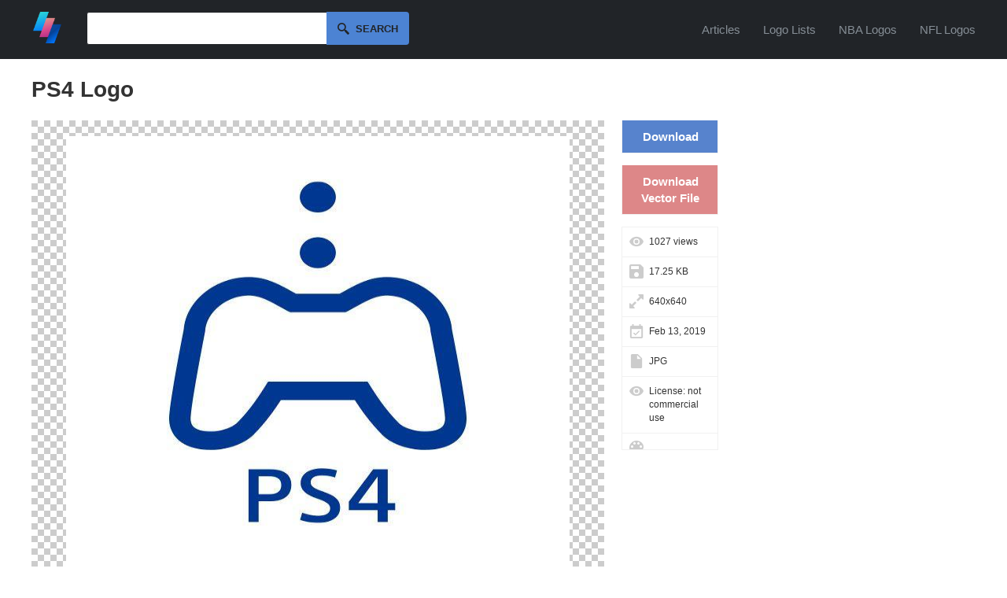

--- FILE ---
content_type: text/html; charset=UTF-8
request_url: https://logodix.com/logos/53989
body_size: 3777
content:
<!DOCTYPE html>
<html lang="en">
<head>
  <meta charset="utf-8">
  <meta name="viewport" content="width=device-width, initial-scale=1.0">
    
  <title>PS4 Logo</title>
  <meta name="description" content="">
  	
  <link rel="icon" type="image/png" href="/favicon.png">
  <meta name="csrf-token" content="2b205bc6b3c6672f23cdc4c31fd8dc10dbaf0f1fe87ca2b75bdbf2f9506294e0">
  <link async rel="stylesheet" type="text/css" href="/screen.css?v=17"/>
    <link rel="preconnect" href="https://a.pub.network/" crossorigin />
<link rel="preconnect" href="https://b.pub.network/" crossorigin />
<link rel="preconnect" href="https://c.pub.network/" crossorigin />
<link rel="preconnect" href="https://d.pub.network/" crossorigin />
<link rel="preconnect" href="https://c.amazon-adsystem.com" crossorigin />
<link rel="preconnect" href="https://s.amazon-adsystem.com" crossorigin />
<link rel="preconnect" href="https://btloader.com/" crossorigin />
<link rel="preconnect" href="https://api.btloader.com/" crossorigin />
<link rel="preconnect" href="https://confiant-integrations.global.ssl.fastly.net" crossorigin />
<link rel="stylesheet" href="https://a.pub.network/logodix-com/cls.css">

<script data-cfasync="false" type="text/javascript">
  var freestar = freestar || {};
  freestar.queue = freestar.queue || [];
  freestar.config = freestar.config || {};
  freestar.config.enabled_slots = [];
  freestar.initCallback = function () { (freestar.config.enabled_slots.length === 0) ? freestar.initCallbackCalled = false : freestar.newAdSlots(freestar.config.enabled_slots) }
</script>
<script src="https://a.pub.network/logodix-com/pubfig.min.js" data-cfasync="false" async></script>
<script src="//m.servedby-buysellads.com/monetization.js" type="037a08a3fa1d268bbf87cf65-text/javascript"></script>
  
  <script src="//code.jquery.com/jquery-1.11.2.min.js" type="037a08a3fa1d268bbf87cf65-text/javascript"></script>
  <script src="/jquery.easy-autocomplete.min.js" type="037a08a3fa1d268bbf87cf65-text/javascript"></script>
  <link rel="stylesheet" href="/easy-autocomplete.min.css">
  <script type="037a08a3fa1d268bbf87cf65-text/javascript">
  $(document).ready(function(){
    $('#burger-menu').click(function(){
      $(this).toggleClass('active');
      $('#header-nav').toggleClass('open');
    });
  });
  </script>
</head>
<body>
<div id="web">
	<div id="headerc"><div id="header">
		<a href="/"><img src="/logo.png" alt="LogoDix logo" width="40" height="40" /></a>
        <script type="037a08a3fa1d268bbf87cf65-text/javascript">
    var options = {
      url: function(phrase) {
        return "/suggest?q=" + phrase ;
      },
      getValue: "name",
      template: {
        type: "custom",
        method: function(value, item) {
          return "<img src='/logo/"+ item.thumb +"' /> " + value;
        }
      },
      list: {
        onClickEvent: function() {
          var result = $("#q").getSelectedItemData();
          window.location.href = "/" + result.slug;
        }
      }
    };

    $("#q").easyAutocomplete(options);


    $('#search').submit(function() {
      if($("#q").val() == '') {
        return false;
      }
    });
  </script>
    <form id="search" method="get" action="/search">
      <input type="text" id="q" name="q" autocomplete="off" />
      <button id="submitsearch" title="Search" type="submit">Search</button>
    </form>      <button id="burger-menu" aria-label="Menu">
        <span></span>
        <span></span>
        <span></span>
      </button>
      <nav id="header-nav">
        <a href="/articles">Articles</a>
        <a href="/lists">Logo Lists</a>
        <a href="/lists/nba-logos">NBA Logos</a>
        <a href="/lists/nfl-logos">NFL Logos</a>
      </nav>
		<br class="clear" />
	</div></div>
	<div id="contentc"><div id="content">

    <h1>PS4 Logo</h1>
		
    

<div id="logobox">
<div id="53989" data-fullimg="/logo/53989.jpg" data-or="640x640">
			<span id="logoimgc"><img style="" src="/logo/53989.jpg" alt="PS4 Logo - PS4 Console" width="640" height="640" title="640x640 - JPG - PS4 Console" /></span>
		<p><a href="/ps4">PS4 Logo</a> › PS4 Console</p>
		            
		
		
</div></div>
<div id="logoinfo">
	<div id="download"><a href="/download/53989">Download</a></div>
	<div id="rdownloads"><a href="/vector-downloaded/53989">Download Vector File</a></div>	<div id="views">1027 views</div>
	<div id="filesize">17.25 KB</div>
	<div id="size">640x640</div>
	<div id="date">Feb 13, 2019</div>
	<div id="type">JPG</div>
	<div id="license">License: not commercial use</div>
	<div id="colors"></div>
</div>
<div id="sidebar">
  <!-- Tag ID: logodix_skyscraper_right -->
<div align="center" data-freestar-ad="__300x600 __300x600" id="logodix_skyscraper_right">
  <script data-cfasync="false" type="text/javascript">
    freestar.config.enabled_slots.push({ placementName: "logodix_skyscraper_right", slotId: "logodix_skyscraper_right" });
  </script>
</div>
  </div>

<h2 id="similar">Similar Logos</h2>
<div id="grid" class="largegrid">
	<div id="54092" data-fullimg="/logo/54092.jpg" data-or="628x472">
		<a href="/logos/54092">
			<img src="/logo/54092.jpg" alt="PS4 Logo - PS4 logo by harleyjunior - Thingiverse" width="628" height="472" title="628x472 - JPG - PS4 logo by harleyjunior - Thingiverse" />
		</a>
					</div>
	<div id="54126" data-fullimg="/logo/54126.jpg" data-or="355x266">
		<a href="/logos/54126">
			<img src="/logo/54126.jpg" alt="PS4 Logo - Playstation 4 Logo Sign Language Neon Blue: Amazon.co.uk: Electronics" width="355" height="266" title="355x266 - JPG - Playstation 4 Logo Sign Language Neon Blue: Amazon.co.uk: Electronics" />
		</a>
					</div>
	<div id="54011" data-fullimg="/logo/54011.png" data-or="800x250">
		<a href="/logos/54011">
			<img src="/logo/54011.png" alt="PS4 Logo - PS4-Logo | Flippfly" width="800" height="250" title="800x250 - PNG - PS4-Logo | Flippfly" />
		</a>
					</div>
	<div id="54137" data-fullimg="/logo/54137.png" data-or="538x381">
		<a href="/logos/54137">
			<img src="/logo/54137.png" alt="PS4 Logo - Ps4 Logos" width="538" height="381" title="538x381 - PNG - Ps4 Logos" />
		</a>
					</div>
	<div id="54058" data-fullimg="/logo/54058.jpg" data-or="969x300">
		<a href="/logos/54058">
			<img src="/logo/54058.jpg" alt="PS4 Logo - 10 Amazing PS4 Logo Concepts That Sony Could Draw Inspiration From" width="969" height="300" title="969x300 - JPG - 10 Amazing PS4 Logo Concepts That Sony Could Draw Inspiration From" />
		</a>
					</div>
	<div id="54103" data-fullimg="/logo/54103.jpg" data-or="670x378">
		<a href="/logos/54103">
			<img src="/logo/54103.jpg" alt="PS4 Logo - Sony Trademarks Mysterious New PlayStation Logo" width="670" height="378" title="670x378 - JPG - Sony Trademarks Mysterious New PlayStation Logo" />
		</a>
					</div>
	<div id="54088" data-fullimg="/logo/54088.jpg" data-or="900x180">
		<a href="/logos/54088">
			<img src="/logo/54088.jpg" alt="PS4 Logo - PlayStation 4 Pro Logo PlayStation 3 - ps4 logo png download - 1200 ..." width="900" height="180" title="900x180 - JPG - PlayStation 4 Pro Logo PlayStation 3 - ps4 logo png download - 1200 ..." />
		</a>
					</div>
 

</div>

<!-- Tag ID: logodix_leaderboard_btf -->
<div align="center" data-freestar-ad="__300x250 __970x250" id="logodix_leaderboard_btf">
  <script data-cfasync="false" type="text/javascript">
    freestar.config.enabled_slots.push({ placementName: "logodix_leaderboard_btf", slotId: "logodix_leaderboard_btf" });
  </script>
</div>

</div>
<script type="037a08a3fa1d268bbf87cf65-text/javascript">
var _statcounter = _statcounter || [];
_statcounter.push({"tags": {"p":"l"}});
</script>
	</div></div>
	<br class="clear" />
		<div id="statsc"><div id="stats">
		<p><span id="nlogos">146,676</span> <span class="tstats">logos of</span> <span id="ncats">4,892</span> <span class="tstats">brands, shapes and colors.</span></p>
	</div></div>
	<br class="clear" />
	
	<div id="alphac"><div id="alpha">
		<h2>Logos by Letter</h2>
		   	<a href="/a-logos" title="A Logos"><img src="/img/a.png" alt="Logos with letter A" width="30" height="30" /></a>
		   	<a href="/b-logos" title="B Logos"><img src="/img/b.png" alt="Logos with letter B" width="30" height="30" /></a>
		   	<a href="/c-logos" title="C Logos"><img src="/img/c.png" alt="Logos with letter C" width="30" height="30" /></a>
		   	<a href="/d-logos" title="D Logos"><img src="/img/d.png" alt="Logos with letter D" width="30" height="30" /></a>
		   	<a href="/e-logos" title="E Logos"><img src="/img/e.png" alt="Logos with letter E" width="30" height="30" /></a>
		   	<a href="/f-logos" title="F Logos"><img src="/img/f.png" alt="Logos with letter F" width="30" height="30" /></a>
		   	<a href="/g-logos" title="G Logos"><img src="/img/g.png" alt="Logos with letter G" width="30" height="30" /></a>
		   	<a href="/h-logos" title="H Logos"><img src="/img/h.png" alt="Logos with letter H" width="30" height="30" /></a>
		   	<a href="/i-logos" title="I Logos"><img src="/img/i.png" alt="Logos with letter I" width="30" height="30" /></a>
		   	<a href="/j-logos" title="J Logos"><img src="/img/j.png" alt="Logos with letter J" width="30" height="30" /></a>
		   	<a href="/k-logos" title="K Logos"><img src="/img/k.png" alt="Logos with letter K" width="30" height="30" /></a>
		   	<a href="/l-logos" title="L Logos"><img src="/img/l.png" alt="Logos with letter L" width="30" height="30" /></a>
		   	<a href="/m-logos" title="M Logos"><img src="/img/m.png" alt="Logos with letter M" width="30" height="30" /></a>
		   	<a href="/n-logos" title="N Logos"><img src="/img/n.png" alt="Logos with letter N" width="30" height="30" /></a>
		   	<a href="/o-logos" title="O Logos"><img src="/img/o.png" alt="Logos with letter O" width="30" height="30" /></a>
		   	<a href="/p-logos" title="P Logos"><img src="/img/p.png" alt="Logos with letter P" width="30" height="30" /></a>
		   	<a href="/q-logos" title="Q Logos"><img src="/img/q.png" alt="Logos with letter Q" width="30" height="30" /></a>
		   	<a href="/r-logos" title="R Logos"><img src="/img/r.png" alt="Logos with letter R" width="30" height="30" /></a>
		   	<a href="/s-logos" title="S Logos"><img src="/img/s.png" alt="Logos with letter S" width="30" height="30" /></a>
		   	<a href="/t-logos" title="T Logos"><img src="/img/t.png" alt="Logos with letter T" width="30" height="30" /></a>
		   	<a href="/u-logos" title="U Logos"><img src="/img/u.png" alt="Logos with letter U" width="30" height="30" /></a>
		   	<a href="/v-logos" title="V Logos"><img src="/img/v.png" alt="Logos with letter V" width="30" height="30" /></a>
		   	<a href="/w-logos" title="W Logos"><img src="/img/w.png" alt="Logos with letter W" width="30" height="30" /></a>
		   	<a href="/x-logos" title="X Logos"><img src="/img/x.png" alt="Logos with letter X" width="30" height="30" /></a>
		   	<a href="/y-logos" title="Y Logos"><img src="/img/y.png" alt="Logos with letter Y" width="30" height="30" /></a>
		   	<a href="/z-logos" title="Z Logos"><img src="/img/z.png" alt="Logos with letter Z" width="30" height="30" /></a>
			</div></div>
	<br class="clear" />
	
	<div id="categoriesc"><div id="categories">
		<h2>Logo Categories</h2>
		<div id="catlist">
			<ul>
		    					<li><a href="/agriculture-logos">Agriculture</a>
										<li><a href="/animals-pets-logos">Animals & Pets</a>
										<li><a href="/business-consulting-logos">Business & Consulting</a>
										<li><a href="/car-motor-logos">Car & Motor</a>
										<li><a href="/communication-logos">Communication</a>
										<li><a href="/education-logos">Education</a>
										<li><a href="/energy-logos">Energy</a>
										<li><a href="/entertainment-logos">Entertainment</a>
										<li><a href="/environment-green-logos">Environment & Green</a>
										<li><a href="/fashion-beauty-logos">Fashion & Beauty</a>
										<li><a href="/finance-accounting-logos">Finance & Accounting</a>
										<li><a href="/food-drink-logos">Food & Drink</a>
										<li><a href="/games-recreation-logos">Games & Recreation</a>
										<li><a href="/industrial-engineering-logos">Industrial & Engineering</a>
										<li><a href="/internet-it-logos">Internet & IT</a>
										<li><a href="/legal-logos">Legal</a>
										<li><a href="/manufacturing-logos">Manufacturing</a>
										<li><a href="/media-logos">Media</a>
										<li><a href="/medical-health-logos">Medical & Health</a>
										<li><a href="/music-logos">Music</a>
										<li><a href="/non-profit-logos">Non-Profit</a>
										<li><a href="/real-estate-logos">Real Estate</a>
										<li><a href="/restaurants-logos">Restaurants</a>
										<li><a href="/retail-sale-logos">Retail & Sale</a>
										<li><a href="/sports-fitness-logos">Sports & Fitness</a>
										<li><a href="/transportation-logos">Transportation</a>
										<li><a href="/travel-hotel-logos">Travel & Hotel</a>
								</ul>
		</div>
	</div></div>
	<div id="footer">
		<div id="footermenuc"><div id="footermenu">
			<div class="footersubmenu">
				<h2>LogoDix</h2>
				<ul>
					<li><a href="/about-us">About Us</a></li>
					<li><a href="/articles">Articles</a></li>
					<li><a href="/contact">Contact</a></li>
				</ul>
			</div>
			<div class="footersubmenu">
				<h2>Resources</h2>
				<ul>
					<li><a href="/lists">Logo Lists</a></li>
					<li><a href="/request">Request a Logo</a></li>
					<li><a href="/links">Links</a></li>
					<li><button id="pmLink">Privacy Manager</button></li>
				</ul>
			</div>
			<div class="footersubmenu">
				<h2>Legal</h2>
				<ul>
					<li><a href="/terms-of-service">Terms of Service</a></li>
					<li><a href="/privacy-policy">Privacy Policy</a></li>
					<li><a href="/dmca">DMCA Complaint</a></li>
				</ul>
			</div>
			<br class="clear" />
		</div></div>
		<div id="subfooterc"><div id="subfooter">
			<p id="from">Made with love & tons of coffee in <a href="https://www.google.com/maps/place/Berkeley,%20CA">Berkeley</a>, <a href="https://www.google.com/maps/place/Berlin">Berlin</a>, and <a href="https://www.google.com/maps/place/Bangkok">Bangkok</a>.</p>
			<p id="copy">LogoDix &copy; 2018 - 2026. All rights reserved.</p>
			<br class="clear" />
		</div></div>
	</div>
</div>
<style>
    #pmLink {
        visibility: hidden;
        text-decoration: none;
        cursor: pointer;
        background: transparent;
        border: none;
        color: #dee2e6;
        padding: 0;
        font-size: 100%;
    }
</style>


<!-- Default Statcounter code for logopix.com
http://logopix.com -->
<script type="037a08a3fa1d268bbf87cf65-text/javascript">
var sc_project=11947809; 
var sc_invisible=1; 
var sc_security="813031af"; 
var sc_https=1; 
</script>
<script type="037a08a3fa1d268bbf87cf65-text/javascript" src="https://www.statcounter.com/counter/counter.js" async></script>
<noscript><div class="statcounter"><a title="Web Analytics"
href="https://statcounter.com/" target="_blank"><img
class="statcounter"
src="https://c.statcounter.com/11947809/0/813031af/1/"
alt="Web Analytics" width="1" height="1"></a></div></noscript>
<!-- End of Statcounter Code -->

<!-- GDFHVCMV212148678 -->
<script type="037a08a3fa1d268bbf87cf65-text/javascript">
(function(){
  if(typeof _bsa !== 'undefined' && _bsa) {
    _bsa.init('flexbar', 'CE7DKK7U', 'placement:logodixcom');
  }
})();
</script>
<script src="/cdn-cgi/scripts/7d0fa10a/cloudflare-static/rocket-loader.min.js" data-cf-settings="037a08a3fa1d268bbf87cf65-|49" defer></script></body>
</html>


--- FILE ---
content_type: text/css
request_url: https://logodix.com/screen.css?v=17
body_size: 4599
content:
body{
  font-family: "Helvetica Neue",Helvetica,Arial,sans-serif;
  font-size: 14px;
  line-height: 1.42857143;
  color: #333;
	margin: 0;
	padding: 0;
}
a{
	color: #408bdf;
}

.centered{
	text-align: center;
}

#content{
	width: 1200px;
	margin: 0 auto;
}

#headerc{
	background: #212428;
	color: #868e96;
	clear: both;
	width: 100%;
}
#header{
	width: 1200px;
	margin: 0 auto;
	padding: 15px 0;
	height: 45px;
}
#header img {
	height: 40px;
	display: block;
	margin-right: 30px;
	float: left
}
#header-nav {
	float: right;
	padding-top: 12px;
}
#header-nav a {
	color: #868e96;
	text-decoration: none;
	margin-left: 25px;
	font-size: 15px;
}
#header-nav a:hover {
	color: #fff;
}
#burger-menu {
	display: none;
	background: none;
	border: none;
	cursor: pointer;
	padding: 10px;
	float: right;
	margin-top: 5px;
}
#burger-menu span {
	display: block;
	width: 24px;
	height: 3px;
	background: #868e96;
	margin: 4px 0;
	border-radius: 2px;
	transition: all 0.3s ease;
}
#burger-menu:hover span {
	background: #fff;
}
#burger-menu.active span:nth-child(1) {
	transform: rotate(45deg) translate(5px, 5px);
}
#burger-menu.active span:nth-child(2) {
	opacity: 0;
}
#burger-menu.active span:nth-child(3) {
	transform: rotate(-45deg) translate(5px, -5px);
}
#search input[type=text]{
	border: 1px solid #212428;
	border-radius: 3px;
	padding: 12px 14px;
	font-size: 14px;
	width: 280px;
	float: left;
	outline: none;
}
#search p {
  float: left;
  margin: 12px;
}
#submitsearch {
	width: 105px;
  height: 42px;
  margin: 0 0 0 -5px;
  padding: 0 0 0 23px;
  border: 0;
  background-image: url(/search.png);
  background-repeat: no-repeat;
  background-position: 14px 50%;
  background-size: 15px 15px;
  border-radius: 0 4px 4px 0;
  cursor: pointer;
  cursor: hand;
  background-color: #4c83d3;
  float: left;
  text-transform: uppercase;
  font-weight: bold;
  font-size: 13px;
  color: #212428;
	outline: none;
  position: relative;
}

#statsc{
	background: #54b489;
	background: #212428;
	color: #868e96;
	clear: both;
	float: left;
	width: 100%;
	margin: 70px 0 -70px;
}
#stats{
	with: 1200px;
	padding: 30px 0;
	font-size: 25px;
	text-align: center;
}
#stats span{
	vertical-align: middle;
}
#stats span#nlogos, #stats span#ncats{
	font-size: 50px;
	font-weight: bold;
}
#stats span.tstats{
	padding: 0 10px;
}

#alphac{
	clear: both;
	float: left;
	width: 100%;
	margin: 70px 0 -70px;
  padding: 50px 0;
	text-align: center;
}
#alpha img{
	width: 35px;
	height: 35px;
	margin: 2px;
}

#grid{
	width: 860px;
	float:left;
}
#grid div{
	width: 150px;
	height: 120px;
	width: 190px;
	height: 152px;
	float: left;
	margin: 10px;
	//padding: 10px;
	border: 1px solid #ddd;
	position:relative;
}
#grid a{
	display:block;
	padding: 10px;
	width: calc(100% - 20px);
	height: calc(100% - 20px);
}
#grid a.white{
	background: url('/pattern.gif');
}
#grid a:hover{
	background: #ddd;
}
#grid img{
	max-width: 170px;
	max-height: 132px;
	width: auto !important;
	height: auto !important;
	position: absolute;
  top: 50%;
  left: 50%;
  transform: translate(-50%, -50%);
}
#grid.largegrid{
  width: 1184px;
  border: 1px solid #ddd;
}
#grid.largegrid div{
  margin: 0;
  width: 168px;
  height: 138px;
}
#grid.largegrid div a{
  padding: 10px;
}
#grid.largegrid img{
	max-width: 130px;
	max-height: 100px;
}

#sidebar{
	float:right;
	width: 305px;
}

#related{
	clear: both;
	float:left;
	margin-top: 20px; margin-bottom: 10px
}

#requestform, #contactform, #submitform {
	margin: 0 auto;
	width: 570px;
	margin-top: 40px
}
#contactform{
	text-align: center;
}
#requestform input[type=text], #contactform input[type=text], #submitform input[type=text], #submitform input[type=url], #contactform textarea, #submitform textarea{
	padding: 15px;
  font-size: 20px;
  width: 350px;
	border: 1px solid #cfcfcf;
}
#contactform input[type=text], #contactform textarea, #submitform textarea{
	width: 450px;
}
#contactform textarea{
	height: 100px;
}
#submitform textarea{
  height: 100px;
  width: 350px;
}
#submitform label {
  margin: 15px 0 5px 0;
  display: block;
}
#submitform select {
  border: 1px solid #cfcfcf;
  font-size: 20px;
  padding: 15px;
  width: 380px;
}
#submitform div {
  margin: 20px 0 10px 0;
  padding: 0 15px 15px 15px;
  border: 1px solid #cfcfcf;
  width: 350px;
}
#requestform input[type=submit], #contactform input[type=submit], #submitform input[type=submit]{
	padding: 17px 25px 15px !important;
	font-size: 18px !important;
	background-color: #408bdf;
	font-weight: bold;
	text-shadow: 1px 1px #408bdf;
	color: #ffffff;
	border-radius: 5px;
	-moz-border-radius: 5px;
	-webkit-border-radius: 5px;
	border: 1px solid #408bdf;
	cursor: pointer;
	box-shadow: 0 1px 0 rgba(255, 255, 255, 0.5) inset;
	-moz-box-shadow: 0 1px 0 rgba(255, 255, 255, 0.5) inset;
	-webkit-box-shadow: 0 1px 0 rgba(255, 255, 255, 0.5) inset;
}
#contactform input[type=submit], #submitform input[type=submit] {
	margin-top: 10px;
}

#footermenuc, #subfooterc{
	float: left;
	width: 100%;
}
#footermenu, #subfooter, #categories{
	width: 1200px;
	margin: 0 auto;
}

#categoriesc{
	background: #408bdf url('/categories.gif');
	clear: both;
	margin-top: 70px;
}
#categories{
	padding: 60px 0;
}
#categories h2{
	text-align: center;
	color: white;
	font-size: 30px;
}
#catlist{   
	-moz-column-width: 16.5em; /* Firefox */
	-webkit-column-width: 16.5em; /* webkit, Safari, Chrome */
  column-width: 16.5em;
	margin-top: 50px;
  margin-left: 95px;
}
#categories ul{
	list-style: none;
	margin: 0;
	padding: 0;
}
#categories li{
	list-style: none;
	margin: 10px 0;
	padding: 0;
	font-size: 15px;
}
#categories a{
	text-decoration: none;
	color: white;
}

#footermenuc{
	background: #353a3f;
}
#footermenu{
	padding: 30px 0;
	display: flex;
	justify-content: center;
	gap: 80px;
}
#footermenu h2{
	color: #868e96;
	text-transform: uppercase;
	font-size: 13px;
}
#footermenu ul{
	list-style: none;
	margin: 0;
	padding: 0;
}
#footermenu li{
	list-style: none;
	margin: 10px 0;
	padding: 0;
	font-size: 15px;
}
#footermenu a{
	text-decoration: none;
	color: #dee2e6;
}
.footersubmenu{
	min-width: 150px;
}
#subfooterc{
	background: #212428;
	clear: both;
  margin-bottom: 70px;
}
#subfooter{
	color: #868e96;
	padding: 20px 0;
	font-size: 12px;
}
#subfooter a{
	color: #868e96;
	text-decoration: none;
}
#from, #copy{
	float: left;
	width: 50%;
}
#copy{
	text-align: right;
}
.clear{
	clear:both;
}

.txt{
	width: 800px;
	margin: 0 auto;
}
.txt .intro{
	text-align:center;
}

.easy-autocomplete {
  float: left;
}
.easy-autocomplete-container {
  text-align: left;
}
.easy-autocomplete-container ul {
  margin: 0;
  padding: 0;
  top: 41px !important;
  left: 1px;
  width: 304px;
  box-shadow: 0 1px 10px rgba(0, 0, 0, 0.2), 0 2px 4px 0 rgba(0, 0, 0, 0.1);
  border-radius: 3px;
}
.easy-autocomplete-container ul li {
  border: none !important;
  padding: 8px 12px 6px 12px !important;
}
#header .easy-autocomplete-container ul li img {
  width: auto;
  height: 16px;
  display: inline;
  margin-right: 10px;
  float: none;
  vertical-align: text-bottom;
}

#errorp{
	background: url('/404.jpg') no-repeat top center;
	float: left;
	width: 100%;
	margin: 0 0 -70px;
	padding-bottom: 120px;
}
#errorp h1{
	text-align: center;
	font-size: 300px;
	line-height: 260px;
	margin: 40px 0 20px;
}
#errorp h2{
	text-align: center;
	font-size: 80px;
	line-height: 40px;
	margin: 0;	
}

#dmca h3{
	margin: 30px 0 5px 0;
}
#dmca h3#typing{
	margin: 50px 0 15px 0;
}
#dmca select, #dmca input[type=text], #dmca textarea{
	display: block;
	margin: 5px 0 10px;
}
#dmca #gf{
  margin: 10px 0;
}
#dmca label{
	display: block;
	margin-bottom: 7px;
}
#dmca input[type=text], #dmca input[type=password], #dmca textarea{
  padding: 12px;
  font-size:12px;
  margin: 0 0 20px 0;
  width: 586px;
}
#dmca textarea{
  height: 55px;
}
#dmca input[type=submit]{
  padding: 17px 25px 15px !important;
	font-size: 18px !important;
	background-color: #408bdf;
	font-weight: bold;
	text-shadow: 1px 1px #408bdf;
	color: #ffffff;
	border-radius: 5px;
	-moz-border-radius: 5px;
	-webkit-border-radius: 5px;
	border: 1px solid #408bdf;
	cursor: pointer;
	box-shadow: 0 1px 0 rgba(255, 255, 255, 0.5) inset;
	-moz-box-shadow: 0 1px 0 rgba(255, 255, 255, 0.5) inset;
	-webkit-box-shadow: 0 1px 0 rgba(255, 255, 255, 0.5) inset;
}

#logobox{
	float: left;
	width: 730px
}
#logobox img{
	max-width: 728px;
	max-height: 550px;
}
#logoimgc{
	background: url('/pattern.gif');
	padding: 20px;
	width: 688px;
	display: block;
	text-align: center;
}
#logobox #logoimgc img{
	max-width: 688px;
}
#logoinfo{
	float: left;
	width: 123px;
	margin-left: 20px;
	text-align: left;
	font-size: 12px;
	
}
#logoinfo>div{
	border-bottom: 1px solid #f1f1f1;
	border-right:1px solid #f1f1f1;
	border-left:1px solid #f1f1f1;
	padding: 10px 8px 10px 34px;
}
#logoinfo div#download{
	background: #5783cd;
	text-align: center;
	padding: 0;
	margin-bottom: 15px;
}
#logoinfo div#download a{
	display: block;
	width: 106px;
	padding: 10px 8px;
	color: white;
	font-size: 15px;
	font-weight: bold;
	text-decoration: none;
}
#logoinfo div#download a:hover{
	background: #213c85;
}
#logoinfo div#rdownloads{
	background: #ABC1E6;
  background: #DD8788;
	text-align: center;
	padding: 0;
	margin-bottom: 15px;
}
#logoinfo div#rdownloads a{
	display: block;
	width: 106px;
	padding: 10px 8px;
	color: white;
	font-size: 15px;
	font-weight: bold;
	text-decoration: none;
}
#logoinfo div#rdownloads a:hover{
	background: #C83B8A;
}
#logoinfo div#colors{
	background: #fff url(icon_colors.png) no-repeat 9px 9px;
	background-size: 18px;
}
#logoinfo div#views{
	background: #fff url(icon_views.png) no-repeat 9px 9px;
	background-size: 18px;
	border-top:1px solid #f1f1f1;
}
#logoinfo div#filesize{
	background: #fff url(icon_filesize.png) no-repeat 9px 9px;
	background-size: 18px;
}
#logoinfo div#size{
	background: #fff url(icon_dimensions.png) no-repeat 9px 9px;
	background-size: 18px;
}
#logoinfo div#license{
	background: #fff url(icon_views.png) no-repeat 9px 9px;
	background-size: 18px;
}
#logoinfo div#type{
	background: #fff url(icon_filetype.png) no-repeat 9px 9px;
	background-size: 18px;
}
#logoinfo div#date{
	background: #fff url(icon_date.png) no-repeat 9px 9px;
	background-size: 18px;
}
#logoinfo div#colors>div{
	padding: 8px 10px; 
	border-radius: 5px; 
	margin-bottom: 2px; 
	text-align: center
}
#similar{
	width: 100%;
	clear:both;
	text-align:center;
	margin-top: 50px;
	float:left;
}
#post-header {
  margin: 30px 0 0 0;
}
#post-body {
  clear: both;
  padding: 40px 0 20px 0;
}
#post-thumb {
  float: left;
  border: 1px solid #ccc;
  padding: 12px;
  border-radius: 5px;
}
#post-thumb img {
  min-width: 60px;
  max-width: 120px;
}
#post-title {
  float: left;
  margin-left: 30px;
}
#post-title h1 {
  margin: 0 0 10px 0;
  font-size: 24px;
}
#post-ad {
  float: left;
  width: 336px;
}
#post-infobox {
    float: left;
    width: 290px;
    font-size: 90%;
    background: #efefef;
    padding: 0 15px 10px 15px;
  margin-left: 20px;
  font-size: 13px;
  line-height: 155%;
}
#post-infobox h2 {
  margin: 10px 0 5px 0;
  font-size: 18px;
}
#progressbar {
  margin: 0;
  padding: 2px 20px;
  border: 1px solid #408bdf;
  background-color: #67afff;
  border-radius: 10px;
  line-height: 100%;
  color: white;
  width: 320px;
}
#post-body { 
clear: both;
    padding: 40px 0;
    width: 680px;
    height: 300px;
    margin: 0 auto;
}
#progressbar a {
  color: #fff;
} 

a#logo-maker-button {
	background: #D5458B; 
	color: white; 
	text-decoration: none; 
	padding: 14px 18px; 
	border-radius: 5px; 
	font-weight: bold;
	border-style: initial;
	border-width: 0;
	font-size: 13px;
	font-weight: 700;
	outline: 0;
	display: block;
	float: right;
	text-transform: uppercase;
}

@media screen and (max-width: 800px) {

	#contentc {
		margin-top: 100px;
	}
	#header a#logo-maker-button {
		float: none;
    	width: 225px;
	    margin: 80px auto;
	}
	#content, #footermenu, #subfooter, #categories{
		width: 100%;
	}
	
	#headerc{
		width: 100%;
	}
	#header{
		width: 100%;
	}
	#header img{
		margin: 0 10px 0 10px;
	}
	#burger-menu {
		display: block;
	}
	#header-nav {
		display: none;
		position: absolute;
		top: 75px;
		left: 0;
		right: 0;
		background: #212428;
		padding: 0;
		float: none;
		border-top: 1px solid #333;
		z-index: 1000;
	}
	#header-nav.open {
		display: block;
	}
	#header-nav a {
		display: block;
		padding: 15px 20px;
		margin: 0;
		border-bottom: 1px solid #333;
	}
	#header-nav a:hover {
		background: #2a2d32;
	}
	.easy-autocomplete{
		width: calc(100% - 160px) !important;
	}
	#search input[type=text]{
		width: 90%;
	}
  #search span {
    display: none;
  }
  #search p a {
    padding: 14px 18px 13px 18px !important;
    background-image: url(/pencil.png) !important;
    background-repeat: no-repeat !important;
    background-position: 6px 50% !important;
    background-size: 25px 25px!important;
  }
	#submitsearch {
		width: 45px;
	  text-indent: -1000px;
	}
	#grid{
		width: 100%;
		padding: 0 0 0 20px;
	}
	#grid div{
		width: calc(50% - 35px);
	}
	#grid.largegrid{
	  width: calc(100% - 20px);
		border: 0;
	}
	#grid.largegrid div {
	  width: calc(50% - 12px);
	}
	
	h1, h2 {
		text-align: center;
	}
	.intro{
		padding: 0 15px;
	}
	#sidebar {
		margin: 0 auto;
    float: none;
	}
	#related{
		width: 100%;
	}
	
	#categoriesc{
		padding: 0 57px;
	}
	#catlist{   
		column-width: 7.5em;
		margin: 10px;
	}
	
	#from, #copy {
	    width: 100%;
	    text-align: center;
	}
	
	.txt{
		width: calc(100% - 60px);
		padding: 0 30px;
	}
	
	#stats span#nlogos, #stats span#ncats {
    display: block;
	}
	
	#footermenu {
		gap: 20px;
		padding: 30px 20px;
	}
	.footersubmenu{
		min-width: auto;
		flex: 1;
	}
	.footersubmenu h2{
		text-align: left;
		font-size: 12px;
	}
	#footermenu li{
		font-size: 13px;
	}
	#requestform, #contactform{
		width: 100%;
		text-align: center;
	}
	#requestform input[type=text], #contactform input[type=text], #contactform textarea{
	  width: 290px;
    border: 1px solid #ccc;
    border-radius: 5px;
    margin-bottom: 5px;
	}
	
	#errorp{
		background: url('/404.jpg') no-repeat top center;
		float: left;
		width: 100%;
		margin: 0 0 -70px;
		padding-bottom: 120px;
	}
	#errorp h1{
		text-align: center;
		font-size: 170px;
		line-height: 200px;
		margin: 40px 0 0;
	}
	#errorp h2{
		text-align: center;
		font-size: 40px;
		line-height: 0px;
		margin: 0;	
	}
	
	#logobox {
	    width: 100%;
	}
	#logoimgc {
	    width: calc(100% - 40px);
	}
	#logobox #logoimgc img {
	    max-width: 100%;
	}
	#logoinfo {
	    width: calc(100% - 40px);
			margin-top:15px;
			margin-bottom: 15px;
	}
	#logoinfo>div {
	    width: calc(50% - 44px);
	    float: left;
	    border-top: 1px solid #f1f1f1;
	}
	#logoinfo div#download{
		width: 100%;
		border: 0;
	}
	#logoinfo div#download a {
	  width: 100%;
	}

	#logoinfo div#rdownloads{
		width: 100%;
		border: 0;
	}
	#logoinfo div#rdownloads a {
	  width: 100%;
	}
	#logoinfo div#colors{
		width: calc(100% - 44px);
	}
	#logoinfo div#type{
		height: 34px;
	}
	#logoinfo div#colors{
		width: calc(100% - 44px);
	}
	#logoinfo div#colors>div{
		width: calc(50% - 22px);
		float: left;
		margin-right: 2px;
	}
	
	#dmca input[type=text]{
		border: 1px solid #333;
		width: calc(100% - 20px);
	}
	
}
@media screen and (max-width: 330px) {
	#footermenu li{
		font-size: 11px;
	}
}

/* Articles Styles */
.articles-page {
    max-width: 1200px;
    margin: 0 auto;
    padding: 40px 20px;
}

.articles-header {
    text-align: center;
    margin-bottom: 50px;
}

.articles-header h1 {
    font-size: 36px;
    font-weight: 700;
    color: #212428;
    margin: 0 0 12px 0;
}

.articles-header p {
    font-size: 18px;
    color: #666;
    margin: 0;
}

.articles-grid {
    display: grid;
    grid-template-columns: repeat(3, 1fr);
    gap: 30px;
}

.article-card {
    background: #fff;
    border: 1px solid #e8e8e8;
    border-radius: 8px;
    overflow: hidden;
    transition: box-shadow 0.2s ease, transform 0.2s ease;
}

.article-card:hover {
    box-shadow: 0 4px 20px rgba(0,0,0,0.1);
    transform: translateY(-2px);
}

.article-card a {
    text-decoration: none;
    color: inherit;
    display: block;
}

.article-card-image {
    aspect-ratio: 16/10;
    overflow: hidden;
    background: #f5f5f5;
}

.article-card-image img {
    width: 100%;
    height: 100%;
    object-fit: cover;
}

.article-card-content {
    padding: 20px;
}

.article-card-category {
    display: inline-block;
    font-size: 11px;
    font-weight: 600;
    text-transform: uppercase;
    letter-spacing: 0.5px;
    color: #408bdf;
    margin-bottom: 10px;
}

.article-card-content h2 {
    font-size: 18px;
    font-weight: 600;
    line-height: 1.4;
    color: #212428;
    margin: 0 0 10px 0;
}

.article-card-content p {
    font-size: 14px;
    line-height: 1.6;
    color: #666;
    margin: 0 0 15px 0;
    display: -webkit-box;
    -webkit-line-clamp: 3;
    -webkit-box-orient: vertical;
    overflow: hidden;
}

.article-card-meta {
    font-size: 13px;
    color: #999;
}

.articles-pagination {
    display: flex;
    justify-content: center;
    align-items: center;
    gap: 20px;
    margin-top: 50px;
    padding-top: 30px;
    border-top: 1px solid #e8e8e8;
}

.articles-pagination a {
    color: #408bdf;
    text-decoration: none;
    font-weight: 500;
}

.articles-pagination a:hover {
    text-decoration: underline;
}

.pagination-info {
    color: #999;
    font-size: 14px;
}

/* Single Article Styles */
.article-single {
    max-width: 760px;
    margin: 0 auto;
    padding: 40px 20px;
}

.article-header {
    margin-bottom: 30px;
}

.article-categories {
    margin-bottom: 15px;
}

.article-category {
    display: inline-block;
    font-size: 12px;
    font-weight: 600;
    text-transform: uppercase;
    letter-spacing: 0.5px;
    color: #408bdf;
    background: #f0f7ff;
    padding: 4px 10px;
    border-radius: 3px;
    margin-right: 8px;
}

.article-single h1 {
    font-size: 36px;
    font-weight: 700;
    line-height: 1.25;
    color: #212428;
    margin: 0 0 15px 0;
}

.article-meta {
    font-size: 15px;
    color: #666;
}

.article-meta .article-date {
    margin-right: 5px;
}

.article-meta .article-author {
    color: #999;
}

.article-meta .article-edit-link {
    margin-left: 15px;
    padding: 4px 12px;
    background: #971e16;
    color: white;
    text-decoration: none;
    border-radius: 4px;
    font-size: 13px;
}

.article-meta .article-edit-link:hover {
    background: #7a1812;
}

.article-featured-image {
    margin: 0 0 35px 0;
}

.article-featured-image img {
    width: 100%;
    height: auto;
    border-radius: 8px;
}

.article-content {
    font-size: 17px;
    line-height: 1.8;
    color: #333;
}

.article-content p {
    margin: 0 0 1.5em 0;
}

.article-content h2 {
    font-size: 26px;
    font-weight: 700;
    color: #212428;
    margin: 2em 0 0.75em 0;
}

.article-content h3 {
    font-size: 21px;
    font-weight: 600;
    color: #212428;
    margin: 1.75em 0 0.5em 0;
}

.article-content img {
    max-width: 100%;
    height: auto;
    border-radius: 6px;
    margin: 1.5em auto;
    display: block;
}

.article-content figure {
    margin: 2em 0;
    text-align: center;
}

.article-content figcaption {
    font-size: 14px;
    color: #666;
    text-align: center;
    margin-top: 10px;
}

.article-content ul,
.article-content ol {
    margin: 0 0 1.5em 0;
    padding-left: 1.5em;
}

.article-content li {
    margin-bottom: 0.5em;
}

.article-content blockquote {
    margin: 1.5em 0;
    padding: 20px 25px;
    background: #f8f9fa;
    border-left: 4px solid #408bdf;
    font-style: italic;
    color: #555;
}

.article-content blockquote p:last-child {
    margin-bottom: 0;
}

.article-content a {
    color: #408bdf;
    text-decoration: underline;
}

.article-content strong {
    font-weight: 600;
    color: #212428;
}

.article-footer {
    margin-top: 50px;
    padding-top: 40px;
    border-top: 1px solid #e8e8e8;
}

.article-author-box {
    display: flex;
    gap: 20px;
    align-items: flex-start;
}

.author-avatar {
    width: 70px;
    height: 70px;
    border-radius: 50%;
    object-fit: cover;
    flex-shrink: 0;
}

.author-info {
    flex: 1;
}

.author-label {
    display: block;
    font-size: 12px;
    text-transform: uppercase;
    letter-spacing: 0.5px;
    color: #999;
    margin-bottom: 4px;
}

.author-name {
    display: block;
    font-size: 18px;
    font-weight: 600;
    color: #212428;
    margin-bottom: 8px;
}

.author-bio {
    font-size: 14px;
    line-height: 1.6;
    color: #666;
    margin: 0;
}

/* Related Articles */
.related-articles {
    max-width: 1000px;
    margin: 60px auto 40px;
    padding: 0 20px;
}

.related-articles h2 {
    font-size: 24px;
    font-weight: 700;
    color: #212428;
    margin: 0 0 25px 0;
    text-align: center;
}

.related-articles-grid {
    display: grid;
    grid-template-columns: repeat(3, 1fr);
    gap: 25px;
}

.related-article-card {
    display: block;
    text-decoration: none;
    color: inherit;
    background: #fff;
    border: 1px solid #e8e8e8;
    border-radius: 8px;
    overflow: hidden;
    transition: box-shadow 0.2s ease;
}

.related-article-card:hover {
    box-shadow: 0 4px 15px rgba(0,0,0,0.08);
}

.related-article-image {
    aspect-ratio: 16/10;
    overflow: hidden;
    background: #f5f5f5;
}

.related-article-image img {
    width: 100%;
    height: 100%;
    object-fit: cover;
}

.related-article-content {
    padding: 15px;
}

.related-article-content h3 {
    font-size: 15px;
    font-weight: 600;
    line-height: 1.4;
    color: #212428;
    margin: 0 0 8px 0;
}

.related-article-date {
    font-size: 13px;
    color: #999;
}

/* Responsive Articles */
@media screen and (max-width: 900px) {
    .articles-grid {
        grid-template-columns: repeat(2, 1fr);
    }

    .related-articles-grid {
        grid-template-columns: repeat(2, 1fr);
    }
}

@media screen and (max-width: 600px) {
    .articles-header h1 {
        font-size: 28px;
    }

    .articles-grid {
        grid-template-columns: 1fr;
    }

    .article-single h1 {
        font-size: 28px;
    }

    .article-content {
        font-size: 16px;
    }

    .article-author-box {
        flex-direction: column;
        align-items: center;
        text-align: center;
    }

    .related-articles-grid {
        grid-template-columns: 1fr;
    }
}

/* Featured Logo */
.featured-logo-wrapper {
    width: 860px;
    float: left;
    text-align: center;
    margin-bottom: 10px;
}
.featured-logo {
    width: calc(100% - 35px);
    height: 240px;
    margin-left: 10px;
    border: 1px solid #ddd;
    position: relative;
    background: #fff;
    box-sizing: border-box;
}
.featured-logo a {
    padding: 15px 0;
}
.featured-logo-link {
    display: block;
    padding: 15px;
    width: calc(100% - 30px);
    height: calc(100% - 30px);
}
.featured-logo-link.white {
    background: url('/pattern.gif');
}
.featured-logo-link:hover {
    background: #ddd;
}
.featured-logo img {
    max-width: 90%;
    max-height: 210px;
    width: auto !important;
    height: auto !important;
    position: absolute;
    top: 50%;
    left: 50%;
    transform: translate(-50%, -50%);
}
@media (max-width: 768px) {
    .featured-logo-wrapper {
        width: 100%;
        float: none;
    }
    .featured-logo {
        width: 100%;
        height: 180px;
    }
    .featured-logo img {
        max-width: calc(100% - 40px);
        max-height: 150px;
    }
}


--- FILE ---
content_type: text/plain;charset=UTF-8
request_url: https://c.pub.network/v2/c
body_size: -111
content:
a64ab51c-4b09-4dd3-974b-731dae0936b9

--- FILE ---
content_type: text/plain;charset=UTF-8
request_url: https://c.pub.network/v2/c
body_size: -257
content:
4229f3c8-ecf1-4e9e-9f4d-728662b4a95e